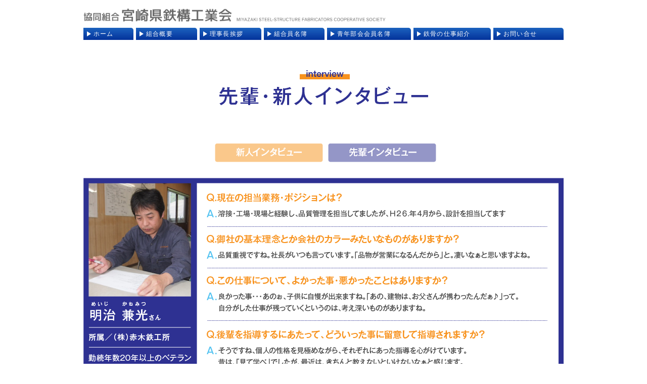

--- FILE ---
content_type: text/html; charset=UTF-8
request_url: http://www.miyatetsu.or.jp/interview_senpai
body_size: 7753
content:
<!DOCTYPE html>
<html>

<head>
	<meta charset="UTF-8">
	<title>先輩インタビュー  |  協同組合 宮崎県鉄構工業会</title>
	<link rel="stylesheet" type="text/css" href="http://www.miyatetsu.or.jp/wp-content/themes/gami3/style.css" />

	<link rel="alternate" type="application/rss+xml" title="協同組合 宮崎県鉄構工業会 &raquo; 先輩インタビュー のコメントのフィード" href="http://www.miyatetsu.or.jp/interview_senpai/feed" />
<link rel='stylesheet' id='contact-form-7-css'  href='http://www.miyatetsu.or.jp/wp-content/plugins/contact-form-7/includes/css/styles.css?ver=4.1' type='text/css' media='all' />
<link rel='stylesheet' id='tablepress-default-css'  href='http://www.miyatetsu.or.jp/wp-content/plugins/tablepress/css/default.min.css?ver=1.5.1' type='text/css' media='all' />
<link rel='stylesheet' id='tablepress-custom-css'  href='http://www.miyatetsu.or.jp/wp-content/tablepress-custom.min.css?ver=12' type='text/css' media='all' />
<link rel='stylesheet' id='colorbox-css'  href='http://www.miyatetsu.or.jp/wp-content/plugins/slideshow-gallery/css/colorbox.css?ver=1.3.19' type='text/css' media='all' />
<link rel='stylesheet' id='slideshow-font-css'  href='http://www.miyatetsu.or.jp/wp-content/plugins/slideshow-gallery/views/default/css/font.css' type='text/css' media='all' />
<script type='text/javascript' src='http://www.miyatetsu.or.jp/wp-includes/js/jquery/jquery.js?ver=1.11.1'></script>
<script type='text/javascript' src='http://www.miyatetsu.or.jp/wp-includes/js/jquery/jquery-migrate.min.js?ver=1.2.1'></script>
<script type='text/javascript' src='http://www.miyatetsu.or.jp/wp-content/plugins/slideshow-gallery/js/gallery.js?ver=1.0'></script>
<script type='text/javascript' src='http://www.miyatetsu.or.jp/wp-content/plugins/slideshow-gallery/js/colorbox.js?ver=1.3.19'></script>
<link rel="EditURI" type="application/rsd+xml" title="RSD" href="http://www.miyatetsu.or.jp/xmlrpc.php?rsd" />
<link rel="wlwmanifest" type="application/wlwmanifest+xml" href="http://www.miyatetsu.or.jp/wp-includes/wlwmanifest.xml" /> 
<meta name="generator" content="WordPress 4.1.41" />
<link rel='canonical' href='http://www.miyatetsu.or.jp/interview_senpai' />
<link rel='shortlink' href='http://www.miyatetsu.or.jp/?p=353' />

		<style media="print" type="text/css">
			div.faq_answer {display: block!important;}
			p.faq_nav {display: none;}
		</style>

	
	<!-- Global site tag (gtag.js) - Google Analytics -->
	<script async src="https://www.googletagmanager.com/gtag/js?id=UA-80191909-20"></script>
	<script>
		window.dataLayer = window.dataLayer || [];

		function gtag() {
			dataLayer.push(arguments);
		}
		gtag('js', new Date());

		gtag('config', 'UA-80191909-20');
	</script>
	<!-- Google Tag Manager -->
	<script>
		(function(w, d, s, l, i) {
			w[l] = w[l] || [];
			w[l].push({
				'gtm.start': new Date().getTime(),
				event: 'gtm.js'
			});
			var f = d.getElementsByTagName(s)[0],
				j = d.createElement(s),
				dl = l != 'dataLayer' ? '&l=' + l : '';
			j.async = true;
			j.src =
				'https://www.googletagmanager.com/gtm.js?id=' + i + dl;
			f.parentNode.insertBefore(j, f);
		})(window, document, 'script', 'dataLayer', 'GTM-KCBTX9K');
	</script>
	<!-- End Google Tag Manager -->


</head>

<body>
	<!-- Google Tag Manager (noscript) -->
	<noscript><iframe src="https://www.googletagmanager.com/ns.html?id=GTM-KCBTX9K" height="0" width="0" style="display:none;visibility:hidden"></iframe></noscript>
	<!-- End Google Tag Manager (noscript) -->
	<header>
		<h1>
			<a href="/"><img src="http://www.miyatetsu.or.jp/wp-content/themes/gami3/images/logo.png"></a>
		</h1>
		<div id="nav">

						<div class="menu-header_nav-container">
				<ul id="menu-header_nav" class="menu">
					<li class="navHome"><a href="/" class="arrow">ホーム</a></li>
					<li class="navAbout"><a href="/about" class="arrow">組合概要</a></li>
					<li class="navGreet"><a href="/greeting" class="arrow">理事長挨拶</a></li>
					<li class="navUnion"><a href="/union" class="arrow">組合員名簿</a></li>
					<li class="navYoung"><a href="/young" class="arrow">青年部会会員名簿</a></li>
					<li class="navWorks"><a href="/what" class="arrow">鉄骨の仕事紹介</a></li>
					<li class="navContact last"><a href="/contact" class="arrow">お問い合せ</a></li>
				</ul>
			</div>

		</div>
	</header>
	<div id="wrapper">

<div id="primary" class="content-area">
    <main id="main" class="site-main" role="main">

        
            
<article id="post-353" class="post-353 page type-page status-publish hentry">
	<header class="entry-header">
		<h1 class="entry-title">先輩インタビュー</h1>	</header><!-- .entry-header -->

	<div class="entry-content">
		<div class="title">
<img src="http://www.miyatetsu.or.jp/wp-content/uploads/2015/02/interview_title.jpg" alt="interview_title" width="413" height="70" class="aligncenter size-full wp-image-357" /></p>
<div class="btn">
<p class="btn_interview_shinjin"><a href="/interview_shinjin"><img src="http://www.miyatetsu.or.jp/wp-content/uploads/2015/02/interview_shinjin_off.jpg" alt="interview_shinjin_off" width="214" height="37" class="alignnone size-full wp-image-391" /></a></p>
<p class="btn_interview_senpai"><a href="/interview_senpai" class="btn_interview_senpai"><img src="http://www.miyatetsu.or.jp/wp-content/uploads/2015/02/interview_senpai_off.jpg" alt="interview_senpai_off" width="214" height="37" class="alignnone size-full wp-image-389" /></a></p>
</div>
</div>
<p><img src="http://www.miyatetsu.or.jp/wp-content/uploads/2015/02/interview_senpai.jpg" alt="interview_senpai" width="950" height="2393" class="aligncenter size-full wp-image-356" /></p>
			</div><!-- .entry-content -->

	<!--
	<footer class="entry-footer">
			</footer>
	--><!-- .entry-footer -->
</article><!-- #post-## -->

        
    </main><!-- #main -->
</div><!-- #primary -->
    <div class="miyatetsuInfo">
        <div class="info-area">
			<img src="http://www.miyatetsu.or.jp/wp-content/themes/gami3/images/home_miyatetsuinfo.jpg">
		</div>
        <div class="link-area">
			<p>E-mail: <a href="mailto:info@miyatetsu.or.jp" style="color: #fff;">info@miyatetsu.or.jp</a></p>
			<div class="link-groupe">
				<a href="/contact"><img src="http://www.miyatetsu.or.jp/wp-content/themes/gami3/images/btn_footer_contact.jpg"></a>
				<a href="/imgs/pdf/pamphlet2011-pageAll.pdf" target="_blank"><img src="http://www.miyatetsu.or.jp/wp-content/themes/gami3/images/btn_footer_pdf.jpg"></a>
				<a href="/links"><img src="http://www.miyatetsu.or.jp/wp-content/themes/gami3/images/btn_footer_links.jpg"></a>
			</div>
		</div>
    </div>
    <div class="footerRight">
        <a href="#"><img src="http://www.miyatetsu.or.jp/wp-content/themes/gami3/images/btn_footer_totop.jpg"></a><br />
        <a href="/"><img src="http://www.miyatetsu.or.jp/wp-content/themes/gami3/images/btn_footer_tohome.jpg"></a>
    </div>
</div>
<footer>
    <div class="copyright">Copyright(C)MITAZAKI STEEL-STRUCTURE FABRICATORS COOPERATIVE SOCIETY. All Rights Reserved.</div>
</footer>
<script type='text/javascript' src='http://www.miyatetsu.or.jp/wp-content/plugins/contact-form-7/includes/js/jquery.form.min.js?ver=3.51.0-2014.06.20'></script>
<script type='text/javascript'>
/* <![CDATA[ */
var _wpcf7 = {"loaderUrl":"http:\/\/www.miyatetsu.or.jp\/wp-content\/plugins\/contact-form-7\/images\/ajax-loader.gif","sending":"\u9001\u4fe1\u4e2d ..."};
/* ]]> */
</script>
<script type='text/javascript' src='http://www.miyatetsu.or.jp/wp-content/plugins/contact-form-7/includes/js/scripts.js?ver=4.1'></script>
<script type='text/javascript' src='http://www.miyatetsu.or.jp/wp-includes/js/jquery/ui/effect.min.js?ver=1.11.2'></script>
</body>
</html>


--- FILE ---
content_type: text/css
request_url: http://www.miyatetsu.or.jp/wp-content/themes/gami3/style.css
body_size: 17613
content:
@charset "utf-8";
/*
Theme Name: miyatetsu
Description: For Miyatetsu
Version: 1.0
Author: taishigami
*/

/* ノーマライズ化 */
@import url("css/reset.css");
/* @import url("css/normalize.css"); */


/* 基本 */
body {
    font-family:'GothicMB101Pro','Lucida Grande','Hiragino Kaku Gothic ProN', Meiryo, sans-serif;
    text-align: center;
    background-color: #fff;
    color:#4d4d4d;
}
header {
    clear: both;
    float: center;
}
#wrapper {
    width: 950px;
    margin: 0 auto;
    text-align: left;
}
footer {
    clear: both;
}

a {
    text-decoration: none;
}

/* **********
 * wordpress native
 * ********** */

/* editor */

p {
    display: block;
    margin: 1em 0;
}
strong { font-weight: bold; }
em { font-style: italic; }
blockquote {
    display: block;
    -webkit-margin-before: 1em;
    -webkit-margin-after: 1em;
    -webkit-margin-start: 40px;
    -webkit-margin-end: 40px;
}

/* img */

.aligncenter {
    display: block;
    margin: 0 auto;
}
.alignright { float: right; }
.alignleft { float: left; }

img[class*="wp-image-"],
img[class*="attachment-"] {
    height: auto;
    max-width: 100%;
}

/* clearfix */

.clearfix {
    overflow: hidden;
    zoom: 1;
}
.clearfix:after {
    content: ""
    display: block;
    clear: both;
}

/* **********
 * header
 * ********** */
/* ヘッダー内 */
header h1 {
    width: 950px;
    height: 30px;
    display: block;
    margin: 0 auto;
    padding: 15px 0 10px;
}
header h1 img {
    width: 600px;
    display: block;
}

/* ナビゲーションバー */
#nav {
    font-size: 0.78em;
    color: #ffffff;
    height: 24px;
}
#nav ul {
    width: 950px;
    margin: 0 auto;
    padding: 0;
}
#nav li {
    list-style-type: none;
    float: left;
    padding: 0 5px 0 0;
}
#nav li.last {
    padding-right: 0;
    float: right;
}
#nav li a {
    display: block;
    height: 24px;
    line-height: 25px;
    color: #ffffff;
/*    margin-right: 3px;*/
    background: #ffffff url("./images/nav_off.jpg") repeat-x left top;
    border-top-right-radius: 5px;
    -webkit-border-top-right-radius: 5px;
    -moz-border-radius-topright: 5px;
    text-align: left;
    padding-left: 20px;
    letter-spacing: 0.1em;
}
#nav li a:hover {
    background: #f79300 url("./images/nav_on.jpg") repeat-x left top;
}

.arrow {
    position: relative;
    top: 0;
    left: 0;
    padding-left: 5px;
}
.arrow:before {
    content: "";
    position: absolute;
    top: 7px;
    left: 7px;
    border-top: 5px solid transparent;
    border-bottom: 5px solid transparent;
    border-left: 8px solid #fff;
}

#nav .navHome    {  width: 99px;  }
#nav .navAbout   {  width: 121px;  }
#nav .navGreet   {  width: 122px;  }
#nav .navUnion   {  width: 120px;  }
#nav .navYoung   {  width: 166px;  }
#nav .navWorks   {  width: 153px;  }
#nav .navContact {  width: 139px;  }
#nav img {
    vertical-align:middle;
    margin-right: 5px;
    margin-bottom: 3px;
}
#nav .navText {
    vertical-align: middle;
}

/* **********
 * wrapper
 * ********** */
#header {
    width: 950px;
    margin: 0 auto;
    background-color: #ffffff;
    text-align: left;
}
#header img {
    width: 950px;
}
#contents {
}
#contentsInner {
    width: 950px;
    margin: 10px auto;
}
/* home 左バナー */
.leftBannerGroup{
    width:587px;
    float:left;
}
.leftBannerGroup p{
    margin: 0px;
    border: 0px;
    padding: 0px;
    font-size: 0px;
}
/*
a.leftBanner01{
    display: block;
    background: url('./images/home_banner01_off.jpg') no-repeat;
    width: 293px;
}
a.leftBanner01:hover{
    display: block;
    background: url('./images/home_banner01_on.jpg') no-repeat;
    width: 293px;
}*/

.leftBanner01{
    background: url('./images/home_banner01_on.jpg') no-repeat;
    width: 293px;
    float:left;
}
.leftBanner01 a{
    display: block;
}
.leftBanner01 img{
    border: none;
    width: 293px;
}
.leftBanner01 a:hover{
    background: none;
}
.leftBanner01 a:hover img{
    visibility: hidden;
}
.leftBanner02{
    background: url('./images/home_banner02_on.jpg') no-repeat;
    width: 147px;
    float:left;
}
.leftBanner02 a{
    display: block;
}
.leftBanner02 img{
    border: none;
    width: 147px;
}
.leftBanner02 a:hover{
    background: none;
}
.leftBanner02 a:hover img{
    visibility: hidden;
}
.leftBanner03{
    background: url('./images/home_banner03_on.jpg') no-repeat;
    width: 146px;
    float:left;
}
.leftBanner03 a{
    display: block;
}
.leftBanner03 img{
    border: none;
    width: 146px;
}
.leftBanner03 a:hover{
    background: none;
}
.leftBanner03 a:hover img{
    visibility: hidden;
}
.leftBanner04{
    background: url('./images/home_banner04_on.png') no-repeat;
    width: 293px;
    float:left;
}
.leftBanner04 a{
    display: block;
}
.leftBanner04 img{
    border: none;
    width: 293px;
}
.leftBanner04 a:hover{
    background: none;
}
.leftBanner04 a:hover img{
    visibility: hidden;
}
/* home 右バナー */
.rightBannerGroup {
    float:right;
}
.rightBannerGroup img {
    height: 244px;
    margin-left: 7px;
}
/* 新着情報 */
.news{
    display:block;
    width:587px;
    /*height:200px;*/
    float:left;
    margin: 15px 0px;
    paddind: 5px;
    border: 1px solid rgba(0,0,0,0.3);
}
.news h2.display-posts-title {
    background: url('./images/home_news_title.jpg') no-repeat;
    text-indent: -99999px;
    width:577px;
    height:23px;
    margin:0 auto;
}
/* 全体はoverflowでスクロール表示 余白の調整 */
.news ul.display-posts-listing {
    overflow: auto;
    height: 240px;
    padding: 5px;
    /*border: 1px solid #ccc;*/
}

/* listスタイルの消去 */
.news ul.display-posts-listing li.listing-item {
    background: url('./images/home_news_li.jpg') repeat-x;
    height: 39px;
    list-style-type: none;
    line-height: 3.0;
    font-size: 13px;
    margin: 0 auto;
    width: 577px;
}

/* タイトルの表示位置調整 */
.news ul.display-posts-listing li a.title {
    float: right;
    width: 75%;
    color: #34497b;
}

/* ダッシュは非表示に */
.news ul.display-posts-listing span.excerpt-dash {
    display: none;
}

/* 抜粋部分でクリア→非表示 */
.news ul.display-posts-listing span.excerpt {
    clear: both;
    display: none;
    /*display: block;*/
}

/* 続きを読むをフロート＆ブロック化 */
.news ul.display-posts-listing .excerpt a {
    display: block;
    text-align: right;
}

/* 矢印は非表示 */
.news ul.display-posts-listing span.meta-nav {
    display: none;
}
.news ul.display-posts-listing span.date {
    margin-left: 10px;
}

.news .newsList {
    float: right;
    color: #34497b;
    font-size: 13px;
    padding:0 5px 5px 0;
    letter-spacing: 0.2em;
}

.map {
    display: block;
    float: right;
    margin: 13px 0px 0px;
}

.miyatetsuInfo{
    width: 700px;
    float: left;
	display: flex;
	align-items: end;
    margin: 30px 0 10px;
}
.miyatetsuInfo .info-area,
.miyatetsuInfo .link-area{
    width: 50%;
	padding-left: 8px;
}
.miyatetsuInfo .link-area p{
    background-color: #f37421;
    display: inline-block;
    padding: 4px 16px;
    border-radius: 4px;
    color: #fff;
    margin: 0 0 4px 2px;
	font-size: 14px;
}
.miyatetsuInfo .info-area img{
    width: 100%;
	display: block;
}
.miyatetsuInfo .link-groupe{
    display: flex;
}
.miyatetsuInfo .link-groupe a{
    width: calc(100% / 3);
	display: block;
	padding: 0 2px;
}
.miyatetsuInfo .link-groupe img{
    width: 100%;
	display: block;
}
.footerRight {
    width: 130px;
    float: right;
    margin: 70px 0 10px;
}
/* **********
 * union
 * ********** */
table.tablepress {
    border-collapse: collapse !important;
    border: 5px #2e3192 solid !important;
    font-size: 98%;

}
.tablepress thead{
}

.tablepress thead th {
    background-color: #2e3192 !important;
    color: #ffffff;
    letter-spacing: 0.1em;
    text-align: center;
    border-right: 1px #ffffff solid;
}
.tablepress thead th.column-5 {
    border-right: 0px #ffffff solid;
}
.tablepress tbody{
    border: 5px #2e3192 solid !important;
    font-size: 79%;
}
.tablepress tbody td {
    border: 1px #2e3192 dashed !important;
}
.tablepress tbody td.column-2 {
    text-align:center;
}
.tablepress tbody td.column-3 {
    text-align:center;
}

/* **********
 * union-member
 * ********** */
.category-union-member {
    color: #4d4d4d;
    margin-bottom: 30px;
}
.category-union-member .center {
    text-align:center;
}
.category-union-member .left {
    width:450px;
    float: left;
    margin: 20px 0 100px 20px;
    font-size: 15px;
    font-weight: 400;
    line-height: 1.3;
}

.category-union-member .left p {
    text-align: left;
}

.category-union-member .right {
    width: 450px;
    margin : 20px 12px;
    float: right;
}

.category-union-member .company_resource {
    border-collapse: collapse !important;
    border: 5px #fff solid !important;
    font-size: 98%;
}

.category-union-member .company_resource th {
    background-color: #F9AF3B !important;
    color: #333333;
    letter-spacing: 0.1em;
    text-align: center;
    border-right: 4px #fff solid;
    font-weight:normal;
}
.category-union-member .company_resource th.column-3,
.category-union-member .company_resource th.column-6,
.category-union-member .company_resource th.column-7 {
    width:30px;
    background-color: #F5C740 !important;
    padding: 0 2px;
}

.category-union-member .company_resource td {
    vertical-align:middle;
    line-height: 0.9;
    background-color: #FFFFFF;
    border: 5px #fff solid !important;
    font-size: 80%;
}
.category-union-member .company_resource td.column-1 {
    background-color: #F0F0F0;
    width:110px;
}

.category-union-member .company_resource td.column-4 {
    background-color: #F0F0F0;
}
.category-union-member .company_resource td.column-2,
.category-union-member .company_resource td.column-5,
.category-union-member .company_resource td.column-7 {
    text-align: center;
    background-color: #CACACA;
}
.category-union-member .company_resource td.column-3,
.category-union-member .company_resource td.column-6 {
    text-align: center;
    background-color: #E4E4E4;
}



/* **********
 * content
 * ********** */
.entry-content .title {
    margin: 50px auto;
    text-align: center;
}
.entry-content .btn {
    padding: 20px 260px 15px;
    width: 438px;
}
.entry-content .btn_interview_shinjin{
    background: url('./images/interview_shinjin_on.jpg') no-repeat;
    width: 214px;
    float:left;
    margin-right: 10px;
}
.entry-content .btn_interview_shinjin a{
    display: block;
}
.entry-content .btn_interview_shinjin img{
    border: none;
    width: 214px;
}
.entry-content .btn_interview_shinjin a:hover{
    background: none;
}
.entry-content .btn_interview_shinjin a:hover img{
    visibility: hidden;
}

.entry-content .btn_interview_senpai{
    background: url('./images/interview_senpai_on.jpg') no-repeat;
    width: 214px;
    float:left;
}
.entry-content .btn_interview_senpai a{
    display: block;
}
.entry-content .btn_interview_senpai img{
    border: none;
    width: 214px;
}
.entry-content .btn_interview_senpai a:hover{
    background: none;
}
.entry-content .btn_interview_senpai a:hover img{
    visibility: hidden;
}

.entry-content .about th {
    font-size: 15px;
    font-weight: normal;
    padding: 3px 3px 3px 10px;
    text-align: left;
}
.entry-content .about td {
    font-size: 15px;
    font-weight: normal;
    padding: 8px 8px 8px 10px;
    text-align: left;
}
.entry-content .about td.column-1 {
    width: 110px;
    text-align: center;
}
.entry-content .about td.column-2 {
    text-align: left;
}
.entry-content h4.title {
    text-align: left;
    font-size: 150%;
    font-weight: normal;
    color: #2e3192;
    margin: 3px;
    letter-spacing: 2px;
}

h1.entry-title {
    text-align: left;
    font-size: 150%;
    font-weight: normal;
    color: #2e3192;
    margin: 30px 0;
    letter-spacing: 2px;
}

div.post  {
    padding: 10px 10px 20px;
}
div.post h2.entry-title {
    font-size: 120%;

}
div.post .post_body {
    margin:10px;
}

.entry-content .qualification th {
    font-size: 15px;
    font-weight: normal;
    padding: 3px 3px 3px 10px;
    text-align: left;
}

.entry-content .qualification th.column-1 {
    width: 200px;
}
.entry-content .qualification th.column-2 {
    width: 90px;
}
.entry-content .qualification th.column-3 {
    width: 120px;
}
.entry-content .qualification th.column-4 {
    width: 255px;
}
.entry-content .qualification td {
    font-size: 14px;
    font-weight: normal;
    padding: 20px 8px 20px 10px;
    text-align: left;
    vertical-align: middle;
}

.entry-content .qualification td.column-1 {
    text-align: center;
    font-size: 150%;
    font-weight: normal;
    color: #2e3192;
    margin: 3px;
}
.entry-content .qualification td span.blue {
    color: #2e3192;
}
.entry-content .qualification td span.red {
    color: #ed1c24;
}
.entry-content .qualification td span.link-title {
    color: #f7931e;
    font-size: 50%;
}

.entry-content a.btn {
    background: #F9C88F;
    -moz-border-radius: 4px;
    -webkit-border-radius: 4px;
    color: #fff;
    width: 168px;
    padding: 10px 15px;
    font-size: 80%;
    display: block;
    text-align:center;
}
.entry-content a.btn:hover {
    background: #F5921E;

}

.entry-content .greeting {
    background: url('./images/background_greeting.jpg') no-repeat;
    height:905px;
    width:950px;
}
.entry-content .greeting .image-top {
    padding: 28px;
    width: 260px;
    float:left;
}
.entry-content .greeting .text {
    font-family: "ヒラギノ明朝 ProN W6", "HiraMinProN-W6", "HG明朝E", "ＭＳ Ｐ明朝", "MS PMincho", "MS 明朝", serif;
    float:right;
    width: 550px;
    padding: 36px;
}
.entry-content .greeting .text-title {
    text-align: center;
    font-size: 150%;
    padding: 30px;
}
.entry-content .greeting .text-content {
    font-size: 90%;
    line-height: 1.2;
}
.entry-content h5.title {
    width: 940px;
    height: 35px;
    background-color: #2E3191;
    color: #f7931e;
    text-align: left;
    vertical-align: middle;
    font-size: 25px;
    margin: 8px 0;
    padding: 10px 0 0 10px;
    font-weight: normal;
    letter-spacing: 3px;
}
.entry-content h5.title .koutei {
    color: #fff;
    font-size: 16px;
}
.entry-content p {
    font-size: 15px;
    padding-bottom: 10px;
    line-height: 22px;
}
.entry-content p.point {
    background: url('./images/what_point.png') no-repeat;
    font-size:14px;
    line-height: 20px;
    background-position: 10px 20px;
    padding: 12px 15px 14px 125px;
    border: 1px #F5921E dashed;
}
.entry-content ul.koutei {
    overflow: hidden;
    padding-top: 30px;
    border: 1px #2e3192 solid;
    list-style-type: none;
}

.entry-content .what-img {
    position: relative;
    float:left;
    padding: 10px 10px 15px 14px;
}
.entry-content .sekkei .what-img,
.entry-content .kansei .what-img {
    padding: 10px 10px 15px 80px;
}
.entry-content .kumitate .what-img {
    padding: 30px 10px 15px 18px;
}
.entry-content .kumitate .what-img {
    padding: 30px 10px 15px 18px;
}
.entry-content .yousetsu .what-img {
    padding: 30px 5px 15px;
}
.entry-content .sabidometosou .what-img {
    padding: 30px 10px 15px 80px;
}
.entry-content .hannyuu .what-img {
    padding: 10px 28px 15px;
}

.entry-content .what-yajirushi{
    background: url('./images/what_yajirushi.jpg') no-repeat;
    position: absolute;
    width: 163px;
    color: #fff;
    height: 26px;
    line-height: 2.3;
    padding-left: 5px;
    letter-spacing: 2px;
    font-size: 14px;
    margin-left: 15px;
}

.entry-content .what-img .what-yajirushi{
    background: url('./images/what_yajirushi.jpg') no-repeat;
    position: absolute;
    top: -16px;
    left: 13px;
    width: 163px;
    color: #fff;
    height: 26px;
    line-height: 2.3;
    padding-left: 5px;
    letter-spacing: 2px;
    font-size: 14px;
    margin:0;
}

.entry-content .yousetsu .what-yajirushi {
    margin-left: 5px;
}
.entry-content .sabidometosou .what-yajirushi {
    margin-left: 79px;
}

.entry-content .contact-form {
    padding: 12px 38px 12px;
    line-height: 1.7;
    color: #4d4d4d;
    font-weight: bold;
}
.entry-content table {
    padding: 12px 38px 12px;
    line-height: 1.7;
    color: #4d4d4d;
    font-weight: bold;
    border: 1px solid rgba(0,0,0,0.3);
}
.entry-content .contact-form th {
    width: 200px;
    padding-left: 20px;
    vertical-align: middle;
    font-size: 15px;
    border: 1px solid rgba(0,0,0,0.3);
    background: #F3ECD7;
}
.entry-content .contact-form th .red {
    color: #e50012;
}
.entry-content .contact-form td {
    width: 700px;
    border: 1px solid rgba(0,0,0,0.3);
}
.entry-content .contact-form td textarea {
    width: 80%;
    margin: 7px;
}
.entry-content .contact-form td input[type=text] {
    width: 80%;
    height: 30px;
    margin: 7px;
}
.entry-content .contact-form td input.half {
    width: 40%;
    height: 30px;
    margin: 7px;
}
.entry-content .contact-form p {
    text-align: center;
}
.entry-content .contact-form p.left {
    font-size: 14px;
    text-align: left;
    font-weight: normal;
}
.entry-content .contact-form p .red {
    color: #e50012;
}
.entry-content .contact-form .wpcf7-submit {
    width: 100px;
    font-size: 15px;
    background-color: #DEDEDF;
}
article.post {
    /*padding: 10px;*/
}

#faq-block h5 {
    padding-top: 30px;
}

article.news{
    border-style: none;
}

/* **********
 * footer
 * ********** */
/* フッター */
footer {
    /*width: 950px;*/
    height: 30px;
    font-weight: normal;
    font-size: 80%;
    margin: 0 auto;
    color: #fff;
    background-color: #333333;
    padding-top: 20px;
}


--- FILE ---
content_type: text/css
request_url: http://www.miyatetsu.or.jp/wp-content/tablepress-custom.min.css?ver=12
body_size: 172
content:
header h1.entry-title{display:none}div.entry-content{width:950px;margin:0 auto;padding-top:10px}thead{text-align:center;font-size:12px}tbody{text-align:left;font-size:13px}